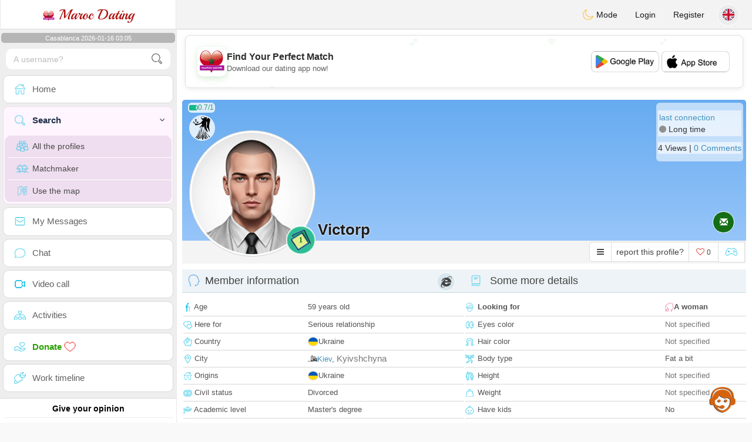

--- FILE ---
content_type: text/html; charset=UTF-8
request_url: https://www.maroc-dating.com/en/profil2/MTU1MjU4
body_size: 18489
content:
<!DOCTYPE html>
<html lang="en-US">
  <head>
	<meta charset="UTF-8">
<title>Dating Single Man - Ukraine, Kiev, Kyivshchyna 02000 - victorp</title>
<meta content='width=device-width, initial-scale=1, viewport-fit=cover' name='viewport'>
<link rel="alternate" href="https://www.maroc-dating.com" hreflang="x-default" /><link rel="alternate" href="https://www.maroc-dating.com/en/profil2/MTU1MjU4" hreflang="en" /><link rel="alternate" href="https://www.maroc-dating.com/fr/profil2/MTU1MjU4" hreflang="fr" /><link rel="alternate" href="https://www.maroc-dating.com/ar/profil2/MTU1MjU4" hreflang="ar" /><link rel="alternate" href="https://www.maroc-dating.com/de/profil2/MTU1MjU4" hreflang="de" /><link rel="alternate" href="https://www.maroc-dating.com/es/profil2/MTU1MjU4" hreflang="es" /><link rel="alternate" href="https://www.maroc-dating.com/pt/profil2/MTU1MjU4" hreflang="pt" /><link rel="alternate" href="https://www.maroc-dating.com/nl/profil2/MTU1MjU4" hreflang="nl" /><link rel="alternate" href="https://www.maroc-dating.com/it/profil2/MTU1MjU4" hreflang="it" /><link rel="alternate" href="https://www.maroc-dating.com/fi/profil2/MTU1MjU4" hreflang="fi" /><link rel="alternate" href="https://www.maroc-dating.com/se/profil2/MTU1MjU4" hreflang="sv" /><link rel="alternate" href="https://www.maroc-dating.com/no/profil2/MTU1MjU4" hreflang="nb" /><link rel="alternate" href="https://www.maroc-dating.com/dk/profil2/MTU1MjU4" hreflang="da" /><link rel="alternate" href="https://www.maroc-dating.com/jp/profil2/MTU1MjU4" hreflang="ja" /><link rel="alternate" href="https://www.maroc-dating.com/cn/profil2/MTU1MjU4" hreflang="zh" /><link rel="alternate" href="https://www.maroc-dating.com/ru/profil2/MTU1MjU4" hreflang="ru" /><link rel="alternate" href="https://www.maroc-dating.com/tr/profil2/MTU1MjU4" hreflang="tr" /><link href="/newdesign/plugins/iCheck/square/_all.css" rel="stylesheet" type="text/css" />
<link href="https://pictures.isn-services.com/websites/styles/bootstrap/css/bootstrap.min.css?v=6" rel="stylesheet" type="text/css" />
<link href="/newdesign/css/font-awesome/css/font-awesome.min.css" rel="stylesheet" type="text/css" />
<link href="https://pictures.isn-services.com/websites/styles/ISNServices.min.css?v=144" rel="stylesheet" type="text/css" />
<meta name="description" content="Authentic Moroccan dating site #1 - connect with Moroccan singles worldwide" />
<meta name="keywords" content="Moroccan dating site, meet Moroccan singles, Morocco social network, Maghreb dating platform, Casablanca singles, Atlas mountains romance, Moroccan marriage site, connect Moroccans worldwide" />
<script type="application/ld+json">{"@context":"https://schema.org","@type":"BreadcrumbList","itemListElement":[{"@type":"ListItem","position":1,"name":"Home","item":"https://www.maroc-dating.com"},{"@type":"ListItem","position":2,"name":"Language","item":"https://www.maroc-dating.com/en"},{"@type":"ListItem","position":3,"name":"Profil2","item":"https://www.maroc-dating.com/en/profil2"},{"@type":"ListItem","position":4,"name":"Victorp","item":"https://www.maroc-dating.com/en/profil2/MTU1MjU4"}]}</script>
<meta name="author" content="ISN Services" />
<meta name="copyright" content="isn-services.com" />
<meta name="robots" content="index, follow">
<link rel="canonical" href="https://www.maroc-dating.com/en/profil2/MTU1MjU4" />
<link rel="shortcut icon" href="/newdesign/images/favicon.ico" type="image/x-icon" />
<link rel="icon" type="image/png" sizes="16x16" href="/newdesign/images/AppIcons/Assets.xcassets/AppIcon.appiconset/16.png">
<link rel="icon" type="image/png" sizes="32x32" href="/newdesign/images/AppIcons/Assets.xcassets/AppIcon.appiconset/32.png">
<meta name="application-name" content="morocco" />
<meta name="msApplication-ID" content="com.isnapps.marocdating" />
<meta name="msapplication-TileColor" content="#da532c">
<meta name="msapplication-TileImage" content="https://maroc-dating.com/newdesign/images/AppIcons/Assets.xcassets/AppIcon.appiconset/144.png" />
<link rel="manifest" href="/manifest.json?v=19" crossOrigin="use-credentials" />

<link href="/newdesign/images/AppIcons/Assets.xcassets/AppIcon.appiconset/57.png" sizes="57x57" rel="apple-touch-icon">
<link href="/newdesign/images/AppIcons/Assets.xcassets/AppIcon.appiconset/72.png" sizes="72x72" rel="apple-touch-icon">
<link href="/newdesign/images/AppIcons/Assets.xcassets/AppIcon.appiconset/114.png" sizes="114x114" rel="apple-touch-icon">
<link href="/newdesign/images/AppIcons/Assets.xcassets/AppIcon.appiconset/144.png" sizes="144x144" rel="apple-touch-icon">
<link href="/newdesign/images/AppIcons/192.png" sizes="192x192" rel="apple-touch-icon">

<link href="/newdesign/images/AppIcons/splashscreens/iphone6_splash.png" media="(device-width: 375px) and (device-height: 667px) and (-webkit-device-pixel-ratio: 2)" rel="apple-touch-startup-image" />
<link href="/newdesign/images/AppIcons/splashscreens/iphoneplus_splash.png" media="(device-width: 621px) and (device-height: 1104px) and (-webkit-device-pixel-ratio: 3)" rel="apple-touch-startup-image" />
<link href="/newdesign/images/AppIcons/splashscreens/iphonex_splash.png" media="(device-width: 375px) and (device-height: 812px) and (-webkit-device-pixel-ratio: 3)" rel="apple-touch-startup-image" />
<link href="/newdesign/images/AppIcons/splashscreens/iphonexr_splash.png" media="(device-width: 414px) and (device-height: 896px) and (-webkit-device-pixel-ratio: 2)" rel="apple-touch-startup-image" />
<link href="/newdesign/images/AppIcons/splashscreens/iphonexsmax_splash.png" media="(device-width: 414px) and (device-height: 896px) and (-webkit-device-pixel-ratio: 3)" rel="apple-touch-startup-image" />
<link href="/newdesign/images/AppIcons/splashscreens/ipad_splash.png" media="(device-width: 768px) and (device-height: 1024px) and (-webkit-device-pixel-ratio: 2)" rel="apple-touch-startup-image" />

<meta name="mobile-web-app-capable" content="yes">
<meta name="apple-mobile-web-app-capable" content="yes"/>
<meta name="apple-mobile-web-app-title" content="ISN Connect" />
<meta name="apple-mobile-web-app-status-bar-style" content="white" />
<meta name="theme-color" content="#ffffff" />
<meta property="og:url" content="https://www.maroc-dating.com/en/profil2/MTU1MjU4" />
<meta property="og:description" content="N°1 Site de Tchat sérieux et sélectif" />
<meta property="og:title" content="Site de renconte 100% Gratuit" />
<meta property="og:type" content="website" /><meta property="og:image" content="https://www.maroc-dating.com/newdesign/images/facebookshare.jpg" /><meta property="fb:app_id" content="896554160372395" />
<link href="/isnstyles/styles/print.css" media="print" rel="stylesheet" type="text/css" />
<link href="https://pictures.isn-services.com/websites/styles/styleencss.css?v=200" rel="stylesheet" type="text/css" />
<script type="text/javascript" src="https://pictures.isn-services.com/websites/js/jquery/jquery-3.6.0.min.js"></script>
<script>
  // Show warnings for deprecated methods and trace their location
  jQuery.migrateTrace = true;
  jQuery.migrateMute = false; 
</script>
<script src="https://code.jquery.com/jquery-migrate-1.4.1.min.js"></script>
<script type="text/javascript" src="https://pictures.isn-services.com/websites/js/meet-global17h.js?v=36"></script>
<script>
var langue='en',website='morocco',page='profil2',align='left',antialign='right',
isconnected=0,connecid='',ispub=1,isgold=0, username = '',iswebapp=false,windowwidth = window.innerWidth,
pubdir='PubISNFR',ConsentAds=0,appStore='id1518495924', googlePlay='com.isnapps.marocdating';
</script>
<script async src="//pagead2.googlesyndication.com/pagead/js/adsbygoogle.js"></script>
<script>
  //(adsbygoogle=window.adsbygoogle||[]).pauseAdRequests=1;
  (adsbygoogle = window.adsbygoogle || []).push({
    google_ad_client: "ca-pub-6507722883585592",
    enable_page_level_ads: true
  });
</script>	<meta name="apple-itunes-app" content="app-id=1518495924">
	<meta name="google-play-app" content="app-id=com.isnapps.marocdating">
	<style>#header{border-left:1px solid #e5d7d7;border-right:1px solid #e5d7d7;width:100%;height:154px;position:relative;margin-top:0;margin-right:auto;margin-bottom:0;margin-left:auto;background:url("/newdesign/images/lebanon-free-chat-dating.jpg") no-repeat center center #FFFFFF;}
	@media only screen and (min-width:900px){#puttop{min-height:90px;}}
	</style>
</head>
 <body id="body" class="skin-beige layout-boxed">
    <div class="wrapper">
      <header class="main-header">
        <a href="/en" class="logo"><img src="/isnstyles/images/logomini.webp" alt="Logo"> Maroc Dating</a>
        <nav class="navbar navbar-static-top" role="navigation">﻿<a href="#" class="sidebar-toggle" data-toggle="offcanvas" role="button"><span class="sr-only">Toggle navigation</span></a>
<div class="navbar-custom-menu">
<ul class="nav navbar-nav">
		<li class="pointer" onclick="SwitchLayout()">
		<a id="setlayout" title="Style: dark/light"><i class="isn isn-moon margin0"></i> Mode</a>
	</li>
		<li><a href="https://www.maroc-dating.com/en/login">Login</a></li>
	<li class="registerbut hidden-xs"><a href="https://www.maroc-dating.com/en/register">Register</a></li>
  	<li class="dropdown user user-menu toround" data-toggle="tooltip" data-placement="left" title="Languages">
		<a href="#" class="dropdown-toggle" data-toggle="dropdown" style="padding: 6px 0px 1px 1px;">
		  <img class="circleradius" src="/isnstyles/flagsWEBP/1x1/gb.webp" alt="language"/>
		</a>
		<ul class="dropdown-menu languages"><li><a href="https://www.maroc-dating.com/fr/profil2/MTU1MjU4"><span class="pull-left marginright"><img class="circleradius" src="/isnstyles/flagsWEBP/1x1/fr.webp" title="français" alt="français" border="0"></span> Français</a></li><li><a href="https://www.maroc-dating.com/dk/profil2/MTU1MjU4"><span class="pull-left marginright"><img class="circleradius" src="/isnstyles/flagsWEBP/1x1/dk.webp" title="dansk" alt="dansk" border="0"></span> Dansk</a></li><li><a href="https://www.maroc-dating.com/de/profil2/MTU1MjU4"><span class="pull-left marginright"><img class="circleradius" src="/isnstyles/flagsWEBP/1x1/de.webp" title="deutsch" alt="deutsch" border="0"></span> Deutsch</a></li><li><a href="https://www.maroc-dating.com/en/profil2/MTU1MjU4"><span class="pull-left marginright"><img class="circleradius" src="/isnstyles/flagsWEBP/1x1/gb.webp" title="english" alt="english" border="0"></span> English</a></li><li><a href="https://www.maroc-dating.com/es/profil2/MTU1MjU4"><span class="pull-left marginright"><img class="circleradius" src="/isnstyles/flagsWEBP/1x1/es.webp" title="español" alt="español" border="0"></span> Español</a></li><li><a href="https://www.maroc-dating.com/it/profil2/MTU1MjU4"><span class="pull-left marginright"><img class="circleradius" src="/isnstyles/flagsWEBP/1x1/it.webp" title="italiano" alt="italiano" border="0"></span> Italiano</a></li><li><a href="https://www.maroc-dating.com/nl/profil2/MTU1MjU4"><span class="pull-left marginright"><img class="circleradius" src="/isnstyles/flagsWEBP/1x1/nl.webp" title="nederlands" alt="nederlands" border="0"></span> Nederlands</a></li><li><a href="https://www.maroc-dating.com/no/profil2/MTU1MjU4"><span class="pull-left marginright"><img class="circleradius" src="/isnstyles/flagsWEBP/1x1/no.webp" title="norsk" alt="norsk" border="0"></span> Norsk</a></li><li><a href="https://www.maroc-dating.com/pt/profil2/MTU1MjU4"><span class="pull-left marginright"><img class="circleradius" src="/isnstyles/flagsWEBP/1x1/pt.webp" title="português" alt="português" border="0"></span> Português</a></li><li><a href="https://www.maroc-dating.com/ru/profil2/MTU1MjU4"><span class="pull-left marginright"><img class="circleradius" src="/isnstyles/flagsWEBP/1x1/ru.webp" title="pусский" alt="pусский" border="0"></span> Pусский</a></li><li><a href="https://www.maroc-dating.com/fi/profil2/MTU1MjU4"><span class="pull-left marginright"><img class="circleradius" src="/isnstyles/flagsWEBP/1x1/fi.webp" title="suomalainen" alt="suomalainen" border="0"></span> Suomalainen</a></li><li><a href="https://www.maroc-dating.com/se/profil2/MTU1MjU4"><span class="pull-left marginright"><img class="circleradius" src="/isnstyles/flagsWEBP/1x1/se.webp" title="svensk" alt="svensk" border="0"></span> Svensk</a></li><li><a href="https://www.maroc-dating.com/tr/profil2/MTU1MjU4"><span class="pull-left marginright"><img class="circleradius" src="/isnstyles/flagsWEBP/1x1/tr.webp" title="türkçe" alt="türkçe" border="0"></span> Türkçe</a></li><li><a href="https://www.maroc-dating.com/ar/profil2/MTU1MjU4"><span class="pull-left marginright"><img class="circleradius" src="/isnstyles/flagsWEBP/1x1/ma.webp" title="عربي" alt="عربي" border="0"></span> عربي</a></li><li><a href="https://www.maroc-dating.com/cn/profil2/MTU1MjU4"><span class="pull-left marginright"><img class="circleradius" src="/isnstyles/flagsWEBP/1x1/cn.webp" title="中文" alt="中文" border="0"></span> 中文</a></li><li><a href="https://www.maroc-dating.com/jp/profil2/MTU1MjU4"><span class="pull-left marginright"><img class="circleradius" src="/isnstyles/flagsWEBP/1x1/jp.webp" title="日本人" alt="日本人" border="0"></span> 日本人</a></li>		</ul>
	</li>

</ul>
</div></nav>
      </header>
      <aside class="main-sidebar"><section class="sidebar"><style>.sidebar ::-webkit-scrollbar {width: 2px;}</style>
<script>var aMode=null;if(typeof(Storage)!=="undefined"){aMode=window.localStorage.getItem('modestyle');if(aMode!==null&&parseInt(aMode)>0){modestyle=parseInt(aMode);if(modestyle==2)$("body").addClass("layout-dark");$("#setlayout i").removeClass("isn-moon");$("#setlayout i").addClass("isn-sun")}else{$("#setlayout i").addClass("isn-moon");$("#setlayout i").removeClass("isn-sun")}var aFont=window.localStorage.getItem('modefont');if(aFont!==null&&parseInt(aFont)>0){var modefont=parseInt(aFont);if(modefont==2)$("body").addClass("font-big");else if(modefont==3)$("body").addClass("font-bigger")}var aBold=window.localStorage.getItem('modebold');if(aBold!==null&&parseInt(aBold)>0){var modebold=parseInt(aBold);if(modebold==2)$("body").addClass("textbold")}var aBlack=window.localStorage.getItem('modeblack');if(aBlack!==null&&parseInt(aBlack)>0){var modeblack=parseInt(aBlack);if(modeblack==2)$("body").addClass("textdark")}var aSound=window.localStorage.getItem('modesound');if(aSound!==null&&parseInt(aSound)==0){var modesound=parseInt(aSound);if(modesound==0){$("#soundonoff").addClass("isn-speaker-off");$("#soundonoff").removeClass("isn-speaker")}}if(aMode==null&&window.matchMedia&&window.matchMedia('(prefers-color-scheme: dark)').matches){if(!$("body").hasClass("layout-dark")&&window.localStorage.getItem('modestyle')==null){window.localStorage.setItem('modestyle','2');$("body").addClass("layout-dark");$("#layout-dark div").addClass("bg-blue");$("#layout-default div").removeClass("bg-blue");$("#setlayout i").removeClass("isn-moon");$("#setlayout i").addClass("isn-sun")}}}</script>
<div class="hourside">Casablanca 2026-01-16 03:05</div><form method="GET" action="/en/search" class="sidebar-form">
	<div id="someseach" class="input-group">
		<input type="text" name="theuser" id="theuser" class="form-control" placeholder="A username?"/>
		<input type="hidden" value="1" name="byuser" id="byuser">
		<span class="input-group-btn"><button type="submit" id="search-btn" aria-label="search-btn" class="btn btn-flat"><i class="isn isn-search-gray margin0"></i></button></span>
	</div>
</form>
<ul class="sidebar-menu">
<li class=""><a href="/en"><i class="isn isn-home"></i> <span>Home</span></a></li>
<li class="active treeview">
  <a href="#"><i class="isn isn-search"></i> <span>Search</span><i class="fa fa-angle-left pull-right"></i></a>
  <ul class="treeview-menu">
	<li><a href="/en/search"><i class="isn isn-profiles"></i>All the profiles</a></li>
		<li><a href="/en/matchmaker"><i class="isn isn-match"></i>Matchmaker</a></li>
	<li><a href="/en/memberssmap"><i class="isn isn-maps"></i>Use the map</a></li>
  </ul>
</li>
<li class=""><a href="/en/inbox"><i class="isn isn-envelope"></i> <span>My Messages</span></a></li>
<li class=""><a href="/en/chat"><i class="isn isn-chat"></i> <span>Chat</span></a></li>
<li class=""><a href="/en/videocall"><i class="isn isn-video"></i> <span>Video call</span></a></li><li class="treeview"><a href="/en/activities"><i class="isn isn-hierarchy"></i> <span>Activities</span></a></li>
<li class="treeview"><a href="/en/donate"><i class="isn isn-donate"></i> <span style="color: #2ba005;font-weight: bold;">Donate <i class="isn isn-heart-red"></i></span></a></li>
<li ><a href="/en/work"><i class="isn isn-worktimeline"></i> <span>Work timeline</span></a></li>
</ul>
<div class="pub margintop"><div class="briefnews marginbottom"><div class="aligncenter" id="putside"></div></div></div>
<div class="opinionsdiv marginbottom" style="min-height:82px;"><p class="padding5 margin0 aligncenter">Give your opinion</p><div id="boxbox" class="box box-solid" style="border:none !important;"><div id="msgdrop8" class="overlay" style="height: 58px; width: 98%;"><i class="fa fa-refresh fa-spin"></i></div></div><div id="msgdrop9" class="overlay"></div></div>
<div id="aenforcer"></div>
<script>
if (!iswebapp) {
  $("#aenforcer").html(`<div class="briefnews marginbottom"><div class="brifcont"><div class="aligncenter"><iframe id="promotionsites" title="promotionsites" sandbox="allow-forms allow-pointer-lock allow-popups allow-popups-to-escape-sandbox allow-same-origin allow-scripts allow-top-navigation-by-user-activation" width="100%" height="250" frameborder="0" src="" marginwidth="0" marginheight="0" vspace="0" hspace="0" allowtransparency="true" scrolling="no" allowfullscreen="true"></iframe></div></div></div>`);
}
</script></section></aside>
      <div class="content-wrapper">
		<div id="bannermobile" style="position: relative;"></div>
        <section class="content">
						<div id="pubhead" class="pubhead"><div id="pubtop">	<link href="//pictures.isn-services.com/websites/styles/ads.css?v=12" rel="stylesheet" type="text/css" />
	<script>
	//$(window).on('load', function(){$('#pubhaut').load("/newdesign/_setup/pub/pub.php?d=5&ig=&ip=1&p=profil2&di=PubISNFR&pf=responsive");});
	</script>
	<div id="pubhaut"><ins class="adsbygoogle pubtop" id="ins-dis"
     style="display:block;"
     data-ad-client="ca-pub-6507722883585592"
     data-ad-slot="5651470494">
</ins>
<script>(adsbygoogle = window.adsbygoogle || []).push({});</script></div>
	</div></div>
			<div class="row">﻿<style>
#reportsect i {border-radius: 50%;font-size: 15px;height: 25px;width: 25px;line-height: 25px;text-align: center;}
#reportsect a{cursor:pointer;border-bottom: 1px solid #e9e9e9;}
</style>
<script>function lastmessage(offlang,offid){document.location.href="/"+offlang+"/login";}</script>						<div class="margin10">
						<div class="boxmem">
														<div id="topprofile" class="nobackground" >
								<span class="indice flexnormal flexgap5 text-olive"><i class="isn-sm isn-batterygood" data-toggle="tooltip" data-placement="right" title="Confidence index"></i> <small>0.7/1</small></span><img class="astro" src="//pictures.isn-services.com/websites/images/astro_vierge.webp" data-toggle="tooltip" data-placement="right" title="Virgo" alt="Virgo">								<div class="profilsect1">
																			<img id="previm" class="imageuserd0" alt="victorp" title="victorp - date a Moroccan, 100% free" src='/newdesign/images/unknown-m.jpg' valign="top">
									<button type="button" onclick="fillphotos('en','155258','0')" data-toggle="tooltip" data-placement="right" title="Photo album">1</button>								</div>
								<div class="profuserslog">
																		<div id="usern">Victorp</div>
								</div>
								<div class="modal fade" id="imagemodal" tabindex="-1" role="dialog" aria-labelledby="myModalLabel" aria-hidden="true"><div class="modal-dialog"><div class="modal-content">
								<span onclick="$('#imagemodal').modal('hide');" class="margin10 aligncenter pointer" style="position: absolute;right:0;width:72px;height:25px;top: 3px;z-index: 111;">&times; <small>Close</small></span><hr/>
								<div class="modal-body aligncenter"><img src="" id="imagepreview" style="max-width:100%"></div></div></div></div>
																<script>
																		var localready = false;
									var uienc = "MTU1MjU4";
									var approxgeo = 'Approximate Geolocation saved (never accurate)';
									var textloc = 'To see the location of a user and estimate the time and the distance that separates both of you, you must share your geolocation.<br/><br/>Please accept the message proposed by your browser, it is at the top or at the bottom of the page depending on which browser you are using.';
									var erorm = '<br/><br/>Error: The Geolocation service failed. If you blocked the location service you should activate it again:<br/><br/>Change your default location settings<br/><br/>1. On your computer, open Chrome.<br/>2. At the top right, click More More and then Settings.<br/>3. At the bottom, click Show advanced settings.<br/>4. In the "Privacy" section, click Content settings.<br/>5. Find the "Location" section.<br/>6. Choose the option you want as your default setting.';
									function openpop(which) {$('#imagepreview').attr('src', $(which).find('img').attr('src'));$('#imagemodal').modal('show');}
									
									function handleLocationError(browserHasGeolocation) {
										if(browserHasGeolocation=="1") $("#noticegeo").append(erorm);
										else if(browserHasGeolocation=="2") $("#noticegeo").append("Error: Your browser doesn't support geolocation.");
										else if(browserHasGeolocation=="3") $("#noticegeo").append(textloc);
									}
									function preparemap(onlyshow,lan,usidi,ismap){initLocation(onlyshow,lan,usidi,ismap);}
									function initLocation(onlyshow,lan,usidi,ismap) {
										if(!onlyshow || !localready){
											$("#noticegeo").empty();
											if (navigator.geolocation) {
												$("#geolocation").modal("show");handleLocationError("3");
												navigator.geolocation.getCurrentPosition(function(position) {
													var pos = {lat: position.coords.latitude,lng: position.coords.longitude};
													var d = new Date();var n = d.getTime();
													$.ajax({
														type: "POST",url: "/newdesign/_setup/AjaxFiles/sendMyLoc.php",
														data: "d="+n+"&e="+lan+"&la="+encodeURIComponent(pos.lat)+"&lo="+encodeURIComponent(pos.lng),
														datatype: "json",
														success: function(a) {
															var v = JSON.parse(a);var htmlStr='<div>';
															if(v.id=="1") {
																if(ismap=="1"){$("#geolocation").modal("hide");if(onlyshow) seemap(lan,usidi);else seemapreg(lan,usidi);}
																else {$("#noticegeo").html(approxgeo+':<br/><span style="color: #26d826;font-size: 90%;">'+v.loc+'</span>');$("#geolocation h2").hide();$("#geolocation").modal("show");}
															}
															else if(v.id=="2") htmlStr += 'We could not detect any location';
															else if(v.id=="3") htmlStr += 'You should be connected to make this action';
															htmlStr+="</div>";
															if(v.id=="2" || v.id=="3")$("#noticegeo").html(htmlStr);$("#noticegeo").show();
															if (window.history.replaceState) {window.history.replaceState({}, document.querySelector('title'), '/'+langue+'/profil2/'+uienc);}
														},error: function(a, b, c) {}
													});
												}, function() {
													$("#noticegeo").show();handleLocationError("1");
												});
											} else {$("#geolocation").modal("show");handleLocationError("3");$("#noticegeo").show();handleLocationError("2");}
										}else seemap(lan,usidi);
									}
								</script>
								<script async defer src="https://maps.googleapis.com/maps/api/js?key=AIzaSyBIvauMOTyV9vhrPjsgSitn2fBAlHAqPqE"></script>
								<div class="modal fade" id="geolocation" tabindex="-1" role="dialog" aria-labelledby="myModalLabel" aria-hidden="true"><div class="modal-dialog"><div class="modal-content" style="background:url('/isnstyles/images/ai-seo.jpg');">
									<div class="modal-body" style="min-width: 390px;min-height: 280px;padding: 5px;">
										<div style="border-radius: 5px;background: rgba(35, 35, 34, 0.94);margin: 50px;border: 1px solid #2d2b2b;padding: 10px;">
											<div><h2>For the route we need your location <img src="/isnstyles/images/smileys/smile.png" style="width:20px;"></h2></div>
											<div style="padding:10px;direction: ltr;" class="white" id="noticegeo"></div>
											<div class="text-center"><button onclick='$("#geolocation").modal("hide");' class="btn btn-default btn-xs marginbottom"><i class="fa fa-close"></i> Close</button></div>
										</div>
									</div>
								</div></div></div>
																	<div class="profilsect2">
										<div class="margintop" style="padding:2px;background: url('/newdesign/images/onepixwhite-fonce.png') repeat;"><font color="#4694BD">last connection</font><br/><i class="fa fa-circle text-grayfonce"></i> <span class="hidden-xs"> Long time</span></div><div class="margintop marginbottom" style="background: url('/newdesign/images/onepixwhite-fonce.png') repeat;">4 Views | <a style="cursor:pointer;" onclick="document.location.href=&apos;/en/login&apos;">0 Comments</a></div>									</div>
																		<div class="videocall">
										<button onclick='lastmessage("en","155258")' class="callbut">
											<span class="glyphicon glyphicon-envelope white"></span>
										</button>
									</div>								<span class="onlineornot hide"><i class="fa fa-circle text-grayfonce"></i> Long time</span>
							</div>
							<span id="tofriend">
								<div class="btn-group">
									<div id="reportsect" class="btn-group">
										<button type="button" class="noradius btn btn-default dropdown-toggle bg-white setradiusleft" data-toggle="dropdown"><span class="fa fa-bars"></span></button>
										<button type="button" class="noradius hideword btn btn-default bg-white dropdown-toggle" data-toggle="dropdown"><span>report this profile?</span></button>
										<ul class="dropdown-menu menuprofile" style="width: 196px ! important;left">
																																	<li><a role="button" onclick='document.location.href=&apos;/en/login&apos;' alt="Write a message" title="Write a message">
												<i class="fa fa-envelope bg-green"></i> <span>Write a message</span></a></li>
																						<li><a role="button" onclick="document.location.href=&apos;/en/login&apos;" alt="Comments" title="Comments">
												<i class="fa fa-commenting-o bg-blue"></i> <span>Comments</span></a></li>
											<li><a role="button" onclick="document.location.href=&apos;/en/login&apos;">
												<i class="fa fa-folder-open bg-yellow"></i> <span>Timeline</span></a></li>
																						<li><a role="button" onclick="document.location.href=&apos;/en/login&apos;" alt="See on Map" title="See on Map">
												<i class="fa fa-map-marker bg-gray"></i> <span>See the map</span></a></li>
											<li id="toblock">
																									<a role="button" href="#" onclick='document.location.href=&apos;/en/login&apos;' alt="Prohibit this member to send me messages" title="Prohibit this member to send me messages">
													<i class="fa fa-minus-circle bg-red"></i> <span>Block this profile</span>
													</a>
																								</li>
											<li><a href="#" role="button" onclick="document.location.href=&apos;/en/login&apos;" alt="report" title="report">
												<i class="fa fa-warning bg-red"></i> <span>Report</span></a> </li>
																					</ul>
									</div>
									<button type="button" data-toggle="tooltip" data-placement="top" title="do you like this profile?" class="noradius btn btn-default bg-white " onClick='document.location.href="/en/login"'><i class="whichheart fa fa-heart-o text-red"></i> <span id="likednb" class="small"> 0 </span></button>
									<button type="button" data-toggle="tooltip" data-placement="top" title="Play against  victorp" class="noradius btn btn-default bg-white" onClick="document.location.href=&apos;/en/login&apos;"><i class="isn isn-game margin0" alt="Play against  victorp"></i></button>																		<span id="tofriend0155258">
																		</span>
									<script>function howtoremove(){$("#reportc").text("The member has not yet accepted your invitation. To cancel it you have to go to the page My Profile -> My friends -> Invitations sent in expectation");$("#confirmreport").addClass("alert bg-gray marginbottom noradius");$("#confirmreport").show();$('#confirmreport div').hide();}</script>
																	</div>
							</span>
							<div class="modal fade" id="backgroundupload" tabindex="-1" role="dialog" aria-labelledby="myModalLabel" aria-hidden="true">
								<div class="modal-dialog"><div class="modal-content row">
									<span onclick="$('#backgroundupload').modal('hide');" class="margin10 pointer text-center closemodal">&times;</span>
									<div id="backcont" class="modal-body aligncenter"><img src="/newdesign/images/loading2.gif" width="28" height="28" align="absmiddle"/></div>
								</div></div>
							</div>
							<div class="modal fade" id="profilepic" tabindex="-1" role="dialog" aria-labelledby="myModalLabel" aria-hidden="true">
								<div class="modal-dialog"><div class="modal-content">
									<span onclick="$('#profilepic').modal('hide');" class="margin10 pointer text-center closemodal">&times;</span>
									<div id="backpi" class="modal-body aligncenter"><img src="/newdesign/images/loading2.gif" width="28" height="28" align="absmiddle"/></div>
								</div></div>
							</div>
							<div class="modal fade" id="playgame" tabindex="-1" role="dialog" aria-labelledby="myModalLabel" aria-hidden="true" style="min-height:200px;">
								<div class="modal-dialog" style="min-height:200px;"><div class="modal-content">
									<div class="modal-header">
									  <button type="button" class="close" data-dismiss="modal">&times;</button>
									  <h4><span class="glyphicon glyphicon-lock"></span> Play against  <span class="orange">victorp</span></h4>
									</div>
									<div id="backgame" class="modal-body aligncenter">
										<span id="oldtt" style="display:none;"></span>
										<div id="filldata"><img src="/newdesign/images/loading2.gif" width="28" height="28" align="absmiddle"/></div>
									</div>
									
								</div></div>
							</div>
							<script>$('#playgame').on('show.bs.modal', function (event) {$.get('/newdesign/_setup/views/games.php', { d: 01160343, f: '155258', align: 'left', lang: 'en' }, function(data){ $('#filldata').html(data); });});</script>
														<div class="aligncenter margin0 " style="display:none;" id="confirmreport">
								<div class="marginbottom"><h2 class="aligncenter white font90">Please flag this profile if you think it should not stay on this site. Please confirm your choice.</h2></div>
								<span id="reportc"></span>
							</div>
							<div id="checkprofil" style="display:block;">
								<a name="profile"></a>
								<div>
								<div id="load" align="center"><img src="/newdesign/images/ajax-loader.gif" align="absmiddle"/></div>
																	<div class="row text-left">
										<div class=" col-xs-12">
											<div class="aligncenter marginauto padding0 col-md-12">
																						<div id="isn_nice_box" class="fr col-md-6 isn_nice_box_1"  style="padding-left:0;padding-right:0;padding-bottom:0;">
												<h2 class="box-header with-border alignleft margin0" style="height:40px;">
													<i class="pull-left isn isn-boyhead"></i>Member information													<i class="fa fa-internet-explorer deviceic" title="Website"></i> 												</h2>
												<div class="step-1">
													<form>
														<table width="100%">
																														<tr><td style="height: 29px;"><i class="isn-sm isn-age"></i> Age</td><td><span id="textage">59 years old</span></td></tr>
															<tr><td style="height: 29px;"><i class="isn-sm isn-two-hearts"></i> Here for</td><td><span id="textcherche">Serious relationship</span></td></tr>
															<tr><td style="height: 29px;"><i class="isn-sm isn-country"></i> Country</td><td><div class="limitsflex"><span id="textlivingin" class="flexnormal flexgap5"><img class="circleradius" style="height: 16px;" src="/isnstyles/flagsWEBP/1x1/ua.webp">Ukraine</span></div></td></tr>
															<tr><td style="height: 29px;"><i class="isn-sm isn-location"></i> City</td><td><div class="limitsflex"><span id="textcity2" class="flexnormal flexgap5"><img border="0" valign="top" src="/newdesign/images/city.gif">
																<span><a href="/en/search?pays=UA&city=Kiev">Kiev</a>, <a href="/en/search?pays=UA&province=Kyivshchyna" class="text-muted">Kyivshchyna</a>																</span>
															</span></div></td></tr>
															<tr><td style="height: 29px;"><i class="isn-sm isn-home"></i> Origins</td><td><div class="limitsflex"><span id="textcountry" class="flexnormal flexgap5"><img class="circleradius" style="height: 16px;" src="/isnstyles/flagsWEBP/1x1/ua.webp">Ukraine</span></div></td></tr>
															<tr><td style="height: 29px;"><i class="isn-sm isn-rings"></i> Civil status</td><td><span id="textstatut">Divorced</span></td></tr>															<tr><td style="height: 29px;"><i class="isn-sm isn-graduation"></i> Academic level</td><td><span id="textdiplome">Master's degree</span></td></tr>
															<tr><td style="height: 29px;"><i class="isn-sm isn-cigarette"></i> Smoking</td><td><span id="textfumeur">No</span></td></tr>
															<tr><td style="height: 29px;"><i class="isn-sm isn-job"></i> Job</td><td><span id="textjob"><span class="text-muted">Not specified</span></span></td></tr>
															
															<tr><td style="height: 29px;"><i class="isn-sm isn-gold2"></i> <b>My friends</b></td><td>
																<a href="/en/login">Login</a>																</td>
															</tr>
															<tr><td style="height: 29px;"><i class="isn-sm isn-gold2"></i> <b>Member since</b></td><td><a href="/en/login">Login</a></td></tr>
														</table>
													</form>
												</div>
											</div>
											<div id="isn_nice_box" class="fr col-md-6 isn_nice_box_1" style="padding-left:0;padding-right:0;padding-bottom:0;">
												<h2 class="box-header with-border alignleft margin0" style="height:40px;"><i class="isn isn-book"></i> Some more details</h2>
												<div class="step-1">
												<form>
													<table width="100%">
														<tr>
															<td style="height: 29px;font-weight:bold;"><i class="isn-sm isn-admin"></i> <span style="margin-left:2px;"> Looking for</span></td>
															<td><div class="limitsflex"><span id="textlookingg" class="flexnormal flexgap5 text-left text-bold"><i class="isn-sm isn-girlhead"></i>A woman</span></div></td>
														</tr>
														<tr>
															<td style="height: 29px;border-top:1px solid #d6d6d6"><i class="isn-sm isn-eyes"></i> <span style="margin-left:2px;">Eyes color</span></td>
															<td style="border-top:1px solid #d6d6d6"><span id="textyeux"><span class="text-muted">Not specified</span></span></td>
														</tr>
														<tr>
															<td style="height: 29px;"><i class="isn-sm isn-hair"></i> <span style="margin-left:2px;">Hair color</span></td>
															<td><span id="textcheuveux"><span class="text-muted">Not specified</span></span></td>							
														</tr>
														<tr>
															<td style="height: 29px;"><i class="isn-sm isn-weightlifting"></i> <span style="margin-left:2px;">Body type</span></td>
															<td><span id="textphysique">Fat a bit</span></td>							
														</tr>
														<tr>
															<td style="height: 29px;"><i class="isn-sm isn-heights"></i> <span style="margin-left:2px;">Height</span></td>
															<td><span id="texttaille"><span class="text-muted">Not specified</span></span></td>					
														</tr>
														<tr>
															<td style="height: 29px;"><i class="isn-sm isn-weight"></i> <span style="margin-left:2px;">Weight</span></td>
															<td><span id="textpoid"><span class="text-muted">Not specified</span></span></td>							
														</tr>
																												<tr>
															<td style="height: 29px;"><i class="isn-sm isn-babys"></i> <span style="margin-left:2px;">Have kids</span></td>
															<td><span id="textaenfants">No</span></td>							
														</tr>
														<tr>
															<td style="height: 29px;"><i class="isn-sm isn-profiles"></i> <span style="margin-left:2px;">Want to have children</span></td>
															<td><span id="textveuenfants"><span class="text-muted">Not specified</span></span></td>							
														</tr>
														<tr>	
															<td style="height: 29px;"><i class="isn-sm isn-change"></i> <span style="margin-left:2px;">Change City/Country for love</span></td>
															<td><span id="textdemenage">Yes</span></td>							
														</tr>
																												<tr><td style="height: 29px;"><i class="isn-sm isn-book"></i> The religion</td><td><span id="textreligion"><span class="text-muted">Not specified</span></span></td></tr>
														<tr><td style="height: 29px;"></td><td></td></tr>													</table>
												</form>
												</div>
											</div>
											</div>
										</div>
									</div>
																<div class="col-xs-12 padding0">
									<div style="text-align:left"><br />
										<div><h2 class="box-header with-border alignleft profilact"> <i class="isn isn-book-red"></i>A bit about me</h2></div>
										<div class="coin"></div>
																				<div class="insidebox isnotarabic" style="display:block !important;overflow:hidden">
											<span id="annonce0" class="show">
											Im a Ukrainian man living in the United States Of America for a long time. Im slim and fit, I looked much younger my age. I have my online e-commerce/ consulting business- Im recognized as a very competent professional. Im very detailed oriented. In life, I believe, Im a spiritual person, I believe in God and in karma, namely what goes around comes around. Im a caring person with strong will but sensitive soul that is capable of loving but also longing to be love. I&apos;m a one woman man, very loyal										</div>
									</div>
																		<div style="text-align:left"><br />
										<div><h2 class="box-header with-border alignleft profilact"><i class="isn isn-two-hearts-red"></i> I want my partner to be</h2></div>
										<div class="coin"></div>
																				<div class="insidebox isnotarabic" style="display:block !important;overflow:hidden">
											<span id="annonceother0" class="show">
											I&apos;m looking for a younger, sweet, humble and not materialistic soulmate. If you are comfortable being a woman and are willing to treat me as your King I will treat you as my Queen, I promise! Ill take care of you, I will teach you to speak English and together we walk through the life. Ill cover you at night so you are warm and happy. AND I WILL ALWAYS LOVE YOU ALONE FORSAKING ALL OTHER WOMEN!										</div>
									</div>
																		<div style="text-align:left"><br />
										<div><h2 class="box-header with-border alignleft profilact"> 
										<i class="fa fa-legal text-purple"></i>My criteria that should be respected</h2></div>
										<div class="coin"></div>
																				<div class="insidebox isnotarabic" style="display:block !important;overflow:hidden">
											<span id="mycriterias" class="show">
											No criteria has been customized											</span>
										</div>
									</div>
																	</div>
								<div class="col-xs-12 margin0 padding0" style="text-align:left"><br />
																		<style>.selectsmall{font-size:11px;}.selecttitle{color: #ffffff;font-size: 11px;background: gray;}optgroup{font-size:14px;}</style>
									<div class="text-left">
									<div><h2 class="box-header with-border alignleft profilact"><i class="fa fa-tags text-orange"></i> Getting to know me better</h2></div>
										<div class="col-xs-12 padding0 hobbiessect">
											<div class="callout col-md-4 backgroundtransp">
												<div class="limitsflex marginbottom">
													<h4>Hobbies</h4>
																									</div>
												<div id="p_interests" class="flexnormal margin0">
													<span class="buttonviolet disabled">Not specified</span><span class="buttonviolet disabled">Not specified</span>												</div>
											</div>

											<div class="callout col-md-4 backgroundtransp">
												<div class="limitsflex marginbottom">
													<h4>Musical tastes</h4>
																									</div>
												<div id="p_music" class="flexnormal margin0">
													<span class="buttonviolet disabled">Not specified</span>												</div>
											</div>

											<div class="callout col-md-4 backgroundtransp">
												<div class="limitsflex marginbottom">
													<h4>Favorite sports</h4>
																									</div>
												<div id="p_sports" class="flexnormal margin0">
													<span class="buttonviolet disabled">Not specified</span>												</div>
											</div>

											<div class="callout col-md-4 backgroundtransp">
												<div class="limitsflex marginbottom">
													<h4>Outing</h4>
																									</div>
												<div id="p_sorties" class="flexnormal margin0">
													<span class="buttonviolet disabled">Not specified</span>												</div>
											</div>

											<!-- Repeat same pattern for pets, cuisine, alcohol, film, song -->
																							<div class="callout col-md-4 backgroundtransp">
													<div class="limitsflex marginbottom">
														<h4>Favorite Pets</h4>
																											</div>
													<div id="p_pets" class="flexnormal margin0">
														<span class="buttonviolet disabled">Not specified</span>													</div>
												</div>
																							<div class="callout col-md-4 backgroundtransp">
													<div class="limitsflex marginbottom">
														<h4>Favorite kitchens</h4>
																											</div>
													<div id="p_cuisine" class="flexnormal margin0">
														<span class="buttonviolet disabled">Not specified</span>													</div>
												</div>
																							<div class="callout col-md-4 backgroundtransp">
													<div class="limitsflex marginbottom">
														<h4>Drink alcohol?</h4>
																											</div>
													<div id="p_alcohol" class="flexnormal margin0">
														<span class="buttonviolet">No</span> 													</div>
												</div>
																							<div class="callout col-md-4 backgroundtransp">
													<div class="limitsflex marginbottom">
														<h4>Favorite movie</h4>
																											</div>
													<div id="p_film" class="flexnormal margin0">
														<span class="buttonviolet disabled">Not specified</span>													</div>
												</div>
																							<div class="callout col-md-4 backgroundtransp">
													<div class="limitsflex marginbottom">
														<h4>Favorite song</h4>
																											</div>
													<div id="p_song" class="flexnormal margin0">
														<span class="buttonviolet disabled">Not specified</span>													</div>
												</div>
																					</div>
									</div>
								</div>
																							</div>
							<div class="modal fade" id="seemap" tabindex="-1" role="dialog" aria-labelledby="myModalLabel" aria-hidden="true">
								<div class="modal-dialog"><div class="modal-content">
									<span onclick="$('#seemap').modal('hide');" class="margin10 pointer text-center closemodal">&times;</span>
									<div id="mapcont" class="modal-body aligncenter"><img src="/newdesign/images/loading2.gif" width="28" height="28" align="absmiddle"/></div>
								</div></div>
							</div>
							<div class="modal fade" id="morepics" tabindex="-1" role="dialog" aria-labelledby="myModalLabel" aria-hidden="true">
								<div class="modal-dialog"><div class="modal-content row">
									<span onclick="$('#morepics').modal('hide');" class="margin10 pointer text-center closemodal">&times;</span>
									<div class="modal-body"><div class="col-xs-12 margin0 padding0" id="picscont"><img src="/newdesign/images/loading2.gif" width="28" height="28" align="absmiddle"/></div></div>
								</div></div>
							</div>
							<div class="modal fade" id="morepics2" tabindex="-1" role="dialog" aria-labelledby="myModalLabel" aria-hidden="true">
								<div class="modal-dialog" style="width: 804px;max-width: 95%;"><div class="modal-content row">
									<span onclick="$('#morepics2').modal('hide');" class="margin10 pointer text-center closemodal">&times;</span>
									<div class="modal-body"><div class="col-xs-12 margin0 padding0" id="picscont2"><img src="/newdesign/images/loading2.gif" width="28" height="28" align="absmiddle"/></div></div>
								</div></div>
							</div>
							<script>
							$('#morepics2').on('hide.bs.modal', function (event) {
								$('#picscont2').html('<img src="/newdesign/images/loading2.gif" width="28" height="28" align="absmiddle"/>');
								$('#picscont').html('<img src="/newdesign/images/loading2.gif" width="28" height="28" align="absmiddle"/>');
							});
							$('#morepics').on('hide.bs.modal', function (event) {
								$('#picscont').html('<img src="/newdesign/images/loading2.gif" width="28" height="28" align="absmiddle"/>');
								$('#picscont2').html('<img src="/newdesign/images/loading2.gif" width="28" height="28" align="absmiddle"/>');
							});
							</script>
														<div class="modal fade" id="gocomments" tabindex="-1" role="dialog" aria-labelledby="myModalLabel" aria-hidden="true">
								<div class="modal-dialog"><div class="modal-content row">
									<span onclick="$('#gocomments').modal('hide');" class="margin10 pointer text-center closemodal">&times;</span>
									<div class="modal-body aligncenter">
										<div class="margintop" id="gocom">&nbsp;Public opinion and comments for the account of <font color="#0c9f32">victorp</font> - 0 comments</div>										<div class="col-xs-12 margin0 padding0" id="comcont"><img src="/newdesign/images/loading2.gif" width="28" height="28" align="absmiddle"/></div>
																			</div>
								</div></div>
							</div>
							<div class="modal fade" id="writemsg" tabindex="-1" role="dialog" aria-labelledby="myModalLabel" aria-hidden="true">
								<div class="modal-dialog"><div class="modal-content">
									<span onclick="$('#writemsg').modal('hide');" class="margin10 pointer text-center closemodal">&times;</span>
									<div id="editcont" class="modal-body">
																				<div id="setlastmsg"><div class="aligncenter"><img src="/newdesign/images/loading2.gif" style="height:20px;"></div></div>
										<div id="qsdfqsdf">
											<script type="text/javascript" src="/newdesign/js/limittxtt.js"></script>
											<form method="POST" id="ecrire" name="ecrire" class="ecrire" onsubmit='$("#confirmreport").show();$("#confirmreport").html("Correct your information: The country of residence indicated does not match the country indicated by your internet connection.<br/>It can also come from a previous geolocation assigned to another country, please renew your geolocation from your profile page at the bottom with the green button titled [share my geolocation]");$("#writemsg").modal("hide");$("#confirmreport").addClass("erreur-no");return false;'>
												<div class="margintop">Message</div>
												<div id="erreur" class="margin0"></div>
												<textarea id="editor1" class="jquery_ckeditor form-control marginbottom" rows="4" name="annonce" style="margin-top:3px;padding:5px;" placeholder="Type your nice and respectful message here"></textarea>
												<div>
													<p id="messageLengthCounter"><span>0</span>/400</p>
													<input type=hidden name="sender" id="sender" value="">
													<input type=hidden name="reciever" id="reciever" value="155258">
																										<button type="submit"  class="btn btn-primary bg-green" style="border-radius: 14px;"><i class="fa fa-send"></i> Send the messsage</button><div id="loadwr" style="display:none;width:50px;margin-left:10px;float:left;"><img src="/newdesign/images/loading2.gif" style="height:20px;"></div>
												</div>
											</form>
											<div class="black aler-box marginbottom font90 margintop" style="padding-right: 10px;"><span class="text-navy">Minimum of respect:</span> Avoid sending messages containing your personal information "skype, email, tel, etc." at the start of the discussion. Do not ask for them to your interlocutor either before knowing the minimum on the person with whom you start your discussion. <span class="red">If this message is ignored, the administration may ban your account at any time without notice.</span></div>
																					</div>
																			</div>
								</div></div>
							</div>
						</div>
						</div>
						<div class="modal fade" id="statpage" tabindex="-1" role="dialog" aria-labelledby="myModalLabel" aria-hidden="true" style="z-index:1039;min-height:400px;">
							<div class="modal-dialog" style="min-height:400px;"><div class="modal-content" style="min-height: 400px;">
								<div class="modal-header" style="border: none;">
									<div style="height: 10px;"><button type="button" class="close" data-dismiss="modal">&times;</button></div>
									<div class="modal-body padding0 margintop"><div id="statcont"><img src="/newdesign/images/loading2.gif" width="28" height="28" align="absmiddle"/></div></div>
								</div>
							</div></div>
						</div>
						<script type="text/javascript">
						function fillphotos(l,ui,gh){
							document.location.href="/en/login";
													}
						function fillphotos2(l,ui,gh){fillmore2(l,ui,gh);}
						function MyTimeline(){$('#statpage').modal();$('#statcont').empty();$.get("/newdesign/_setup/views/mystats.php", { s: 'mytimeline', l: 'en', t: '1768529143', hi: '155258' }, function(data){ $('#statcont').html(data); });}
						$(document).ready(function() {
							$('#load').hide();
							if (document.location.hash=="#carte") preparemap(true,'en','155258','1');
							else if (document.location.hash=="#ecrire") lastmessage('en','155258');
							else if (document.location.hash=="#comments") gocomments('en', '155258','0','0');
							else if (document.location.hash=="#morepics") fillphotos('en','155258','0');
													});</script>
						</div>
        </section>
		<section>
						<div class="row padding10">
				<div class="col-lg-3 col-xs-6">
					<div class="small-box bg-aqua">
					<div class="inner"><h3 class="white" style="font-size:16px;">Free</h3><p>100<sup>%</sup></p></div>
					<div class="icon"><i class="fa fa-shopping-cart"></i></div>
					<span class="small-box-footer">Free services <i class="fa fa-fw fa-check-circle"></i></span></div>
				</div>
				<div class="col-lg-3 col-xs-6">
				  <div class="small-box bg-yellow">
					<div class="inner"><h3 class="white" style="font-size:16px;">Support</h3><p>100% free</p></div>
					<div class="icon"><i class="ion ion-person-add"></i></div>
					<span class="small-box-footer">Listening moderators <i class="fa fa-fw fa-check-circle"></i></span></div>
				</div>
				<div class="col-lg-3 col-xs-6">
				  <div class="small-box bg-red">
					<div class="inner"><h3 class="white" style="font-size:16px;">Serious</h3><p>quality profiles</p></div>
					<div class="icon"><i class="ion ion-pie-graph"></i></div>
					<span class="small-box-footer">Confirmed quality <i class="fa fa-fw fa-check-circle"></i></span></div>
				</div>
				<div class="col-lg-3 col-xs-6">
				  <div class="small-box bg-green">
					<div class="inner"><h3 class="white" style="font-size:16px;">Visitors</h3><p>Very visited</p></div>
					<div class="icon"><i class="ion ion-stats-bars"></i></div>
					<span class="small-box-footer">The best <i class="fa fa-fw fa-check-circle"></i></span></div>
				</div>
			</div>
			<div id="putfoot"><div class="margin10"><ins class="adsbygoogle putfoot"  id="ins-foot"
     style="display:block; text-align:center;"
     data-ad-layout="in-article"
     data-ad-format="fluid"
     data-ad-client="ca-pub-6507722883585592"
     data-ad-slot="8517779694"></ins>
<script>
     (adsbygoogle = window.adsbygoogle || []).push({});
</script></div></div>		</section>
		<section><div class="footer row" id="mainfooter"><!-- Google tag (gtag.js) -->
<script async src="https://www.googletagmanager.com/gtag/js?id=UA-44038505-1"></script>
<script>
  window.dataLayer = window.dataLayer || [];
  function gtag(){dataLayer.push(arguments);}
  gtag('js', new Date());

  gtag('config', 'UA-44038505-1');
</script><div class="block-about" itemscope itemtype="http://www.maroc-dating.com">
	<div class="col-xs-12 padding0 allist">
		<div class="aligncenter">
			<div class="donatetitle">We work hard to give you the best service, be supportive please <i class="glyphicon glyphicon-heart text-red"></i></div>
						<table style="margin:0 auto">
			<tr>
			<td style="vertical-align: top;">
				<select name="donatenb" id="donatenb" class="donatenb">
					<option value="2">2</option>
					<option value="5" selected>I give 6</option>
					<option value="10">12</option>
					<option value="20">24</option>
					<option value="30">36</option>
					<option value="40">48</option>
					<option value="50">60</option>
					<option value="100">120</option>
					<option value="500">600</option>
					<option value="1000">1200</option>
				</select>
			</td><td style="vertical-align: top;">
				<select id="currencynb" name="currencynb" class="currencynb">
					<option selected value="usd">USD $</option>
					<option  value="eur">EUR €</option>
					<option  value="cad">CAD &#36;</option>
					<option  value="gbp">GBP £</option>
					<option  value="chf">CHF</option>
					<option  value="aud">AU$</option>
					<option  value="php">PHP ₱</option>
					<option  value="sgd">SGD $</option>
					<option  value="rub">RUB ₽</option>
					<option  value="lbp">LBP ل.ل.</option>
					<option  value="aed">AED د.إ</option>
					<option  value="cny">CNY ¥</option>
					<option  value="cop">COP $</option>
					<option  value="mxn">MEX $</option>
					<option  value="egp">EGP £ج.م</option>
					<option  value="mad">MAD</option>
					<option  value="dzd">DZD دج</option>
					<option  value="sar">SAR ر.س</option>
					<option  value="try">TRY ₺</option>
					<option  value="inr">INR ₹</option>
					<option  value="brl">BRL $</option>
					<option  value="qar">QAR ر.ق</option>
					<option  value="xaf">XAF</option>
					<option  value="xof">XOF</option>
				</select>
				<script>
				$('#donatenb').on('change', function() {$("#amount").val( this.value );})
				$('#currencynb').on('change', function() {
					var currval = this.value;
					var multiplier=1;
					if(currval=="cad") multiplier=1.5;else if(currval=="usd") multiplier=1.2;else if(currval=="xaf") multiplier=655;else if(currval=="xof") multiplier=655;else if(currval=="chf") multiplier=1.12;else if(currval=="aud") multiplier=1.6;else if(currval=="gbp") multiplier=0.9;else if(currval=="php") multiplier=58;else if(currval=="sgd") multiplier=1.6;else if(currval=="rub") multiplier=86;else if(currval=="lbp") multiplier=30000;else if(currval=="aed") multiplier=4.4;else if(currval=="cny") multiplier=7.6;else if(currval=="cop") multiplier=4500;else if(currval=="mxn") multiplier=23.8;else if(currval=="egp") multiplier=17;else if(currval=="mad") multiplier=10;else if(currval=="dzd") multiplier=159;else if(currval=="sar") multiplier=4.5;else if(currval=="try") multiplier=9.8;else if(currval=="inr") multiplier=86;else if(currval=="brl") multiplier=6.14;else if(currval=="qar") multiplier=4.4;else if(currval=="eur") multiplier=1;
					
					var option10=2;var option20=5;var option30=10;var option40=50;var option50=40;var option60=20;var option70=30;var option80=100;var option90=500;var option100=1000;
					option1=parseInt(option10*multiplier);option2=parseInt(option20*multiplier);option3=parseInt(option30*multiplier);option4=parseInt(option40*multiplier);
					option5=parseInt(option50*multiplier);option6=parseInt(option60*multiplier);option7=parseInt(option70*multiplier);option8=parseInt(option80*multiplier);
					option9=parseInt(option90*multiplier);option10=parseInt(option100*multiplier);
			
					var replacedonatenb = '<option value="'+option10+'">'+option1+'</option><option value="'+option20+'" selected>'+option2+'</option><option value="'+option30+'">'+option3+'</option><option value="'+option60+'">'+option6+'</option><option value="'+option70+'">'+option7+'</option><option value="'+option50+'">'+option5+'</option><option value="'+option40+'">'+option4+'</option><option value="'+option80+'">'+option8+'</option><option value="'+option90+'">'+option9+'</option><option value="'+option100+'">'+option10+'</option>';
					$('#donatenb').html(replacedonatenb);
					$("#currencyfoot").val( currval );
				})
				</script>
			</td><td>
			<form action="/en/donate" method="POST">
				<input type="hidden" name="amount" id="amount" value="5.00">
				<input type="hidden" name="currencyfoot" id="currencyfoot" value="usd">
				<input type="submit" border="0" name="submit" alt="Donate" value="Confirm" class="btn btn-primary donatebutton">
			</form>
			</td></tr></table>
		</div>
				<div class="col-xs-12 padding0 allistitle">Find singles in the areas of: Ukraine</div>
		<div class="col-xs-12 padding0">
			<a class="btn btn-xs bg-gray margintop" title="Dating Cherkaska" href="/en/search?pays=UA&province=Cherkaska">Dating Cherkaska</a> <a class="btn btn-xs bg-gray margintop" title="Dating Chernihivska" href="/en/search?pays=UA&province=Chernihivska">Dating Chernihivska</a> <a class="btn btn-xs bg-gray margintop" title="Dating Chernivetska" href="/en/search?pays=UA&province=Chernivetska">Dating Chernivetska</a> <a class="btn btn-xs bg-gray margintop" title="Dating Dnipropetrovsk" href="/en/search?pays=UA&province=Dnipropetrovsk">Dating Dnipropetrovsk</a> <a class="btn btn-xs bg-gray margintop" title="Dating Donetsk" href="/en/search?pays=UA&province=Donetsk">Dating Donetsk</a> <a class="btn btn-xs bg-gray margintop" title="Dating Gansu" href="/en/search?pays=UA&province=Gansu">Dating Gansu</a> <a class="btn btn-xs bg-gray margintop" title="Dating Ivano-Frankivska" href="/en/search?pays=UA&province=Ivano-Frankivska">Dating Ivano-Frankivska</a> <a class="btn btn-xs bg-gray margintop" title="Dating Kharkivshchyna" href="/en/search?pays=UA&province=Kharkivshchyna">Dating Kharkivshchyna</a> <a class="btn btn-xs bg-gray margintop" title="Dating Khersonshchyna" href="/en/search?pays=UA&province=Khersonshchyna">Dating Khersonshchyna</a> <a class="btn btn-xs bg-gray margintop" title="Dating Khmelnytska" href="/en/search?pays=UA&province=Khmelnytska">Dating Khmelnytska</a> <a class="btn btn-xs bg-gray margintop" title="Dating Kirovohradska" href="/en/search?pays=UA&province=Kirovohradska">Dating Kirovohradska</a> <a class="btn btn-xs bg-gray margintop" title="Dating Krymska" href="/en/search?pays=UA&province=Krymska">Dating Krymska</a> <a class="btn btn-xs bg-gray margintop" title="Dating Kyivshchyna" href="/en/search?pays=UA&province=Kyivshchyna">Dating Kyivshchyna</a> <a class="btn btn-xs bg-gray margintop" title="Dating Luhanshchyna" href="/en/search?pays=UA&province=Luhanshchyna">Dating Luhanshchyna</a> <a class="btn btn-xs bg-gray margintop" title="Dating Lvivshchyna" href="/en/search?pays=UA&province=Lvivshchyna">Dating Lvivshchyna</a> <a class="btn btn-xs bg-gray margintop" title="Dating Misto Sevastopol" href="/en/search?pays=UA&province=Misto Sevastopol">Dating Misto Sevastopol</a> <a class="btn btn-xs bg-gray margintop" title="Dating Mykolaivshchyna" href="/en/search?pays=UA&province=Mykolaivshchyna">Dating Mykolaivshchyna</a> <a class="btn btn-xs bg-gray margintop" title="Dating Odesa" href="/en/search?pays=UA&province=Odesa">Dating Odesa</a> <a class="btn btn-xs bg-gray margintop" title="Dating Odeska" href="/en/search?pays=UA&province=Odeska">Dating Odeska</a> <a class="btn btn-xs bg-gray margintop" title="Dating Poltavshchyna" href="/en/search?pays=UA&province=Poltavshchyna">Dating Poltavshchyna</a> <a class="btn btn-xs bg-gray margintop" title="Dating Rivnenska" href="/en/search?pays=UA&province=Rivnenska">Dating Rivnenska</a> <a class="btn btn-xs bg-gray margintop" title="Dating Sumshchyna" href="/en/search?pays=UA&province=Sumshchyna">Dating Sumshchyna</a> <a class="btn btn-xs bg-gray margintop" title="Dating Ternopilshchyna" href="/en/search?pays=UA&province=Ternopilshchyna">Dating Ternopilshchyna</a> <a class="btn btn-xs bg-gray margintop" title="Dating Vinnychchyna" href="/en/search?pays=UA&province=Vinnychchyna">Dating Vinnychchyna</a> <a class="btn btn-xs bg-gray margintop" title="Dating Volynska" href="/en/search?pays=UA&province=Volynska">Dating Volynska</a> <a class="btn btn-xs bg-gray margintop" title="Dating Zakarpatska" href="/en/search?pays=UA&province=Zakarpatska">Dating Zakarpatska</a> <a class="btn btn-xs bg-gray margintop" title="Dating Zaporizhzhia" href="/en/search?pays=UA&province=Zaporizhzhia">Dating Zaporizhzhia</a> <a class="btn btn-xs bg-gray margintop" title="Dating Zhytomyrshchyna" href="/en/search?pays=UA&province=Zhytomyrshchyna">Dating Zhytomyrshchyna</a> 		</div>
				<div class="col-xs-12 footermenu">
			<a href="/en/news" title="News">News</a> | 
			<a href="/en/blacklist" title="Scammers">Scammers</a> | <a href="https://www.isn-store.com" title="ISN Store" target="_blank">Store</a> | <a href="/en/opinions" title="Opinions">Opinions</a><br/>
		</div>
		<div class="col-xs-12 footermenu">
			<a href="/en/cookies" title="Cookies - RGPD">Cookies & RGPD</a> | <a href="/en/advertise-with-us" title="advertise-with-us - morocco">Advertising</a> | <a href="/en/about" title="About Us - morocco">About Us</a> | <a href="/en/vieprive" title="Vie Prive - morocco">Privacy</a> | <a href="/en/termsofuse" title="Terms of use - morocco">Terms of Use</a> | 
			<a href="/en/contactus" title="Contact - morocco">Contact</a> | <a href="/en/faq" title="FAQs">FAQs</a><br/>
		</div>
	</div>
		<div class="col-xs-12 padding0 aligncenter marginbottom">
		<a href="https://www.isn-connect.com/morocco" target="_blank" class="prevent" title="Moroccan dating Available in the iPhone App Store">
			<img id="iosapp" src="/isnstyles/images/app_storeen.png" alt="Moroccan dating Available in the iPhone App Store" title="Moroccan dating Available in the iPhone App Store"> 
		</a><a href="https://www.isn-connect.com/morocco" target="_blank" class="prevent" title="Moroccan dating Available in the iPhone Google Play">	
			<img id="androidapp" src="/isnstyles/images/google_playen.png" alt="Moroccan dating Available in the Google Play" title="Moroccan dating Available in the Google Play">
		</a>	</div>
	<div class="col-xs-12 padding0 alignjustify">
		<h2 itemprop="footer">Free Moroccan Dating Community – Connect Across the Kingdom</h2>
		<span itemprop="description">Ahlan! Welcome to Morocco's premier platform for authentic connections. Maroc-dating.com brings together Moroccan singles from Casablanca's Atlantic coast to Marrakech's Atlas Mountains, celebrating rich Maghreb culture.<br/> Whether you're in Rabat's capital energy, Fez's ancient medina, or Tangier's Mediterranean influence, find compatible Moroccans who value family, tradition, and genuine relationships.<br/> Experience our completely free service while honoring Moroccan hospitality and cultural values. No hidden fees, just authentic opportunities for meaningful connections.<br/> Thousands of Moroccans have built lasting partnerships through our community that celebrates both heritage and modern aspirations.<br/> Let Moroccan warmth guide you to your next meaningful connection across this beautiful kingdom.</span><br/>
	</div>
	<div class="col-xs-12 padding0 copyright"><strong>&copy; 2026 Copyright <a href="http://www.isn-connect.com" title="ISN Connect" target="_blank">ISN Connect</a>.</strong> All rights reserved.</div>
	<br /><br />
</div>
<div id="gotop" class="gotop"><span id="up" onclick="gotopmenu()"><i class="glyphicon glyphicon-chevron-up"></i></span></div>
	<div id="helpassistance" class="helpassistance" style="display:none;">
		<div class="box-header">
			<img src="/users/thumbs/1.jpg" style="width:112px;height:112px;z-index: 5;height: 90px;width: 90px;border: 3px solid;border-color: rgba(83, 192, 224, 0.72);border-radius: 50%;position: absolute;top: -55px;left: calc( 50% - 44px);"/>
			<h3 class="box-title" style="margin-top: 28px;">Technical assistance</h3>
						<div class="box-tools pull-right"><button type="button" class="btn btn-box-tool" data-widget="remove"  onclick="stopassistance()"><i class="fa fa-remove"></i></button></div>
        </div>
		<div>
			<div id="loadmoreassis" class="text-center" style="display:none;"><img src="/newdesign/images/ajax-loader.gif" /></div>
			<div class="direct-chat-messages" id="messagesAssis" style="height: 288px;" tabindex="1">
				<div class="direct-chat-msg-right" id="ChatAssis2" style="display: none;"><img id="loadassis" src="/newdesign/images/loading2.gif" border="0" class="marginauto"></div>
			</div>
			<div class="input-group marginauto">
				<input id="lm" style="display:none;" value="0" disabled="disabled">
				<input id="ri" style="display:none;" value="1" disabled="disabled">
				<input id="li" style="display:none;" value="0" disabled="disabled">
				<input id="firid" style="display:none;" value="0" disabled="disabled">
				<input id="la" style="display:none;" value="en" disabled="disabled">
				<input type="text" name="inputAssis" id="inputAssis" class="form-control" placeholder="Type your question here" style="">
				<span class="input-group-btn alignright" style="width: 77px;">
					<div class="btn-group" style="width:78px;">
						<button type="button" class="btn btnuplassis"><i class="fa fa-paperclip gray"></i><input type="file" name="thefile" id="thefile" onchange="uploadassis()" class="fileuplassis"></button>
						<button onclick="sendassis('en','')" type="button" class="btn btn-primary bg-green sendassisbtn"><i class="fa fa-send"></i></button>
					</div>
				</span>
			</div>
			<div id="errorassis" class="bg-white font80"></div>
							<div id="introassis" class="introassis">
					<h4 id="adminisonline" class="adminisonline"><span id="whichadmin" class="red text-bold"></span>Do you have a question? I am here to help</h4>
					<h4 id="adminnotonline" class="adminnotonline">We're not around, keep a message and we will reply asap</h4>
					<p id="errorguest">You can ask a question, report a member or simply share your opinion</p><br/>
					<div class="col-xs-12">
						<div class="form-group has-feedback">
							<input id="loginguest" name="loginguest" type="text" class="form-control" placeholder="Username">
							<span class="glyphicon glyphicon-user form-control-feedback"></span>
						</div>
						<div class="form-group has-feedback">
							<input id="emailguest" name="emailguest" type="text" class="form-control" placeholder="Email Address">
							<span class="glyphicon glyphicon-envelope form-control-feedback"></span>
						</div>
						<button id="butguest" onclick="CheckAssisGuest('en')" type="button" class="btn btn-primary bg-green"><i class="fa fa-pencil-square-o"></i> Ask your question</button>
						<div id="loadingguest"><img id="loadassis" src="/newdesign/images/loading2.gif" border="0" class="marginauto"></div>
					</div>
				</div>
						<input id="gi" style="display:none;" value="0" disabled="disabled">
		</div>
	</div>
	<div id="helpbutton" class="helpbutton"><span onclick="helpassistance('1')" data-toggle="tooltip" data-placement="top" title="Technical assistance">Assistance</span></div>
	<footer class="main-footer" id="main-footer" style="display:none;">
		<div class="footbuttons">
			<div class="toround"><span onclick="ModalLoader('home')" class="pointer"><i class="isn isn-home margin0"></i></span></div>
			<div class="toround"><span onclick="ModalLoader('inbox')" class="pointer"><i class="isn isn-envelope margin0"></i></span></div>
			<div class="toround"><span onclick="ModalLoader('search')" class="pointer"><i class="isn isn-search margin0"></i></span></div>
			<div class="toround"><span onclick="ModalLoader('profil2/')" class="pointer"><i class="isn isn-username margin0"></i></span></div>
			<div class="toround"><span onclick="helpassistance('1')" title="Technical assistance"><img src="https://pictures.isn-services.com/websites/images/helpassistance.png" class="pointer"></span></div>
					</div>
	</footer>
<style>.bloqdiv {width:800px;max-width:90%;bottom:20px;left:50%;-ms-transform:translateX(-50%);-webkit-transform:translateX(-50%);-moz-transform:translateX(-50%);-o-transform:translateX(-50%);transform:translateX(-50%);background-color:rgb(17,17,17);z-index:999999;opacity:1;position:fixed;padding:5px;font-size:13px;font-weight:normal;color:rgb(255,255,255);line-height:20px;letter-spacing:normal;box-shadow:rgb(0,0,0)0px 0px 8px;border-radius:5px;border-top: 4px solid #d12807;}</style>
<div id="bloquerdiv" class="bloqdiv" style="display:none;">
	<div class="padding10">
		<div><table><tr><td><i class="fa fa-eye-slash red marginright" style="font-size: 42px;"></i></td><td><h2>AdBlocker Detected</h2></td></tr></table></div>
		<div class="alignjustify">Please support us by disabling you adblocker or whitelist this site from your adblocker. If you wish to keep it active on this site you can convert to <a href="/en/gold">Gold account</a>. Thank you!</div>
	</div>
</div>
<script src="/newdesign/dist/js/app.min.js?v=33" type="text/javascript"></script>
<script src="//pictures.isn-services.com/websites/bootstrap/js/bootstrap.min.js?v=1" type="text/javascript"></script>
<script src="//pictures.isn-services.com/websites/js/jquery.nicescroll.min.js?v=9"></script>
<script src="/isnstyles/js/plugins/iCheck/icheck.min.js" type="text/javascript"></script>
<script>
iswebapp = isWebApp();
</script>
<script>
	var pageass=2;var stopass=0;
	$(document).ready(function(){
		$('#messagesAssis').on('scroll', function(){
			if($(this).scrollTop() === 0){
				$("div#loadmoreassis").show();
				setTimeout(function(){if(stopass === 0){stopass = 1;$("#lm").val("1");clearInterval(timerId);reloadassis($('#la').val(), $("#ri").val());}}, 500);
			}
		});
	});
	var timerId = 0;var ttime="1768529143";
	var titre="Dating Single Man - Ukraine, Kiev, Kyivshchyna 02000 - victorp";var allfaq="<a href=\"/en/faq\">Check all FAQs</a>";var emptymess='';
	var contms='To use the support and help service you must be logged in';var aenforcer=!iswebapp;
	var shoavoid = '&r=1&av=MA&ti=1768529143';
	var finds = '';
	var disppic = 0;
	var storelang = (langue=="fr") ? 'fr' : 'en';var isornotarabic = (langue=="ar") ? 'isarabic' : 'isnotarabic';
	var setadb = 1;
	var pushtext="If you want to receive push notifications on your device when you receive a message, you need to allow notifications from your browser pop-up window.",nonmerci="No thanks",continuer="Yes, I want it";
	var modestyle=0;
	var isnadtitle='Find Your Perfect Match',isnadsubtitle='Download our dating app now!';
</script>

<script type="text/javascript" src="https://pictures.isn-services.com/websites/js/footer.js?v=20"></script>
<script src="//pictures.isn-services.com/websites/js/webapp.js?v=36"></script>
<script src="https://pictures.isn-services.com/websites/js/prebid-ads.js?v=1"></script>
<script type="text/javascript">
$(window).on('load', function(){if( typeof isShooting === 'undefined' ){isdetected();}else{if (!adsbygoogle.loaded && $('.pubtop').is(':empty')){isdetected();}else if(typeof isnShot=== 'undefined') {isdetected();}else {isnShot.onDetected(isdetected);isnShot.onNotDetected(isnotdetected);isnShot.on(true, isdetected);isnShot.on(false, isnotdetected);isnShot.on(true, isdetected).onNotDetected(isnotdetected);isnShot.setOption('checkOnLoad', false);}}});
// Make sure that the properties exist on the window.
window.googlefc = window.googlefc || {};
window.googlefc.callbackQueue = window.googlefc.callbackQueue || [];
// Queue the callback using the CONSENT_API_READY key on the callbackQueue.
window.googlefc.callbackQueue.push({
	'CONSENT_API_READY':() => __tcfapi('addEventListener', 2.0, (data, success) => {
		let gdprApplies=data.gdprApplies;
		if(gdprApplies){
			let consobj=data.purpose;
			let consimp=Object.values(consobj.consents);
			if(!consimp[0]){
				$("#bloquerdiv").css( { "bottom" : "73px" } );
				$("#bloquerdiv h2").text('You have blocked ads');
				$("#bloquerdiv h2").text('You have blocked ads');
				$("#bloquerdiv .alignjustify").html('Please support us by accepting consent for advertisements on this site, after refusing them you can still accept them using the button <img src="https://pictures.isn-services.com/websites/images/gpp_good_24px_blue_600.svg"> at the bottom of the page "Privacy and cookies settings". You can also refuse ads but in this case you must convert to <a href="/en/gold">Gold</a>. Thank you!');
				$("#bloquerdiv").show();
			}
		}
	})
});
</script>
<script async src="https://fundingchoicesmessages.google.com/i/pub-6507722883585592?ers=1" nonce="PTfFKEPzjIRcj17HWB4UHw"></script>
<script nonce="PTfFKEPzjIRcj17HWB4UHw">(function() {function signalGooglefcPresent() {if (!window.frames['googlefcPresent']) {if (document.body) {const iframe = document.createElement('iframe'); iframe.style = 'width: 0; height: 0; border: none; z-index: -1000; left: -1000px; top: -1000px;'; iframe.style.display = 'none'; iframe.name = 'googlefcPresent'; document.body.appendChild(iframe);} else {setTimeout(signalGooglefcPresent, 0);}}}signalGooglefcPresent();})();</script>
<div class="modal fade" id="modalpage" tabindex="-1" role="dialog" aria-labelledby="myModalLabel" aria-hidden="true"><div class="modal-dialog" id="dialogpage"><div class="modal-content"><div class="modal-header" style="border: none;"><div style="height: 10px;" id="cloaspa"><button type="button" class="close" data-dismiss="modal">&times;</button></div><div class="modal-body padding0 margintop"><div id="modalcont"><div class="text-center text-gray"><img src="/newdesign/images/ajax-loader.gif" align="absmiddle"/></div></div></div></div></div></div></div>
</div></section>
      </div>
    </div>
	<div><script>
function setConsent(b) {
	$(".setrappelcookies").hide();
	if(b=="1"){createCookie('CookiesConsent', '66b8785b462c37bd030fede2e4c58d0b', 360);createCookie('ConsentAds', '66b8785b462c37bd030fede2e4c58d0b', 360);createCookie('ConsentAnalytics', '66b8785b462c37bd030fede2e4c58d0b', 360);}
	else if(b=="2") createCookie('ConsentAds', '66b8785b462c37bd030fede2e4c58d0b', 360)
	else if(b=="3") createCookie('ConsentAnalytics', '66b8785b462c37bd030fede2e4c58d0b', 360)
}
setConsent('1')
</script>
</div>
  </body>
</html>

--- FILE ---
content_type: text/html; charset=utf-8
request_url: https://www.google.com/recaptcha/api2/aframe
body_size: 269
content:
<!DOCTYPE HTML><html><head><meta http-equiv="content-type" content="text/html; charset=UTF-8"></head><body><script nonce="UgqbA1a4Z96BUMQELnUNkQ">/** Anti-fraud and anti-abuse applications only. See google.com/recaptcha */ try{var clients={'sodar':'https://pagead2.googlesyndication.com/pagead/sodar?'};window.addEventListener("message",function(a){try{if(a.source===window.parent){var b=JSON.parse(a.data);var c=clients[b['id']];if(c){var d=document.createElement('img');d.src=c+b['params']+'&rc='+(localStorage.getItem("rc::a")?sessionStorage.getItem("rc::b"):"");window.document.body.appendChild(d);sessionStorage.setItem("rc::e",parseInt(sessionStorage.getItem("rc::e")||0)+1);localStorage.setItem("rc::h",'1768529149538');}}}catch(b){}});window.parent.postMessage("_grecaptcha_ready", "*");}catch(b){}</script></body></html>

--- FILE ---
content_type: application/javascript; charset=utf-8
request_url: https://fundingchoicesmessages.google.com/f/AGSKWxXo2_RzJpI43w3iNceEFgo1blC1VWSHUoc00lz1nJIjMHChtyfX6Qq9bTky4jWpvKzg3tSwyB-wkc4JiVnNZvFfZuO5kY_o02oztTyfoTLv_0BAq_WugrBZ7M5rwIT4nfOTwWHqZAihDu7Azt1FfGHFtQVBS1pwSl5FdX4NGhbJrGhZzP4ODMIxuXqR/_/lazy-ads-.zw/ads//search/ads_/watchit_ad./afr.php?
body_size: -1290
content:
window['10899791-862d-4a01-bc90-f1bc43095320'] = true;